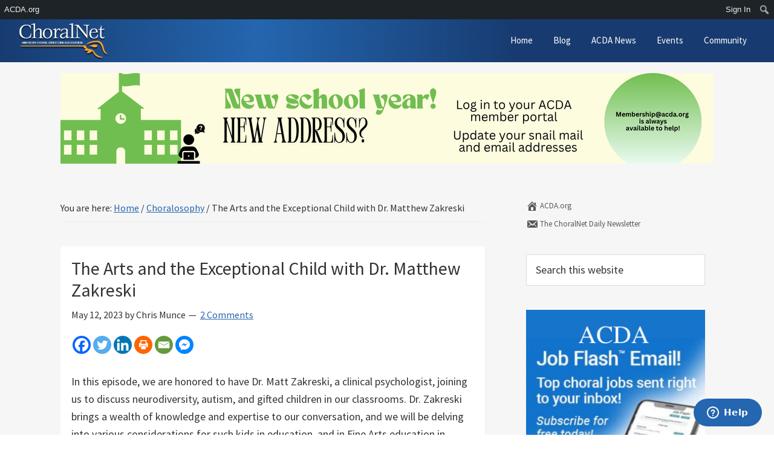

--- FILE ---
content_type: text/html; charset=UTF-8
request_url: https://choralnet.org/archives/673587
body_size: 15611
content:
<!DOCTYPE html>
<html lang="en-US">
<head >
<meta charset="UTF-8" />
<meta name="viewport" content="width=device-width, initial-scale=1" />
<title>The Arts and the Exceptional Child with Dr. Matthew Zakreski</title>
	<script type="text/javascript">function theChampLoadEvent(e){var t=window.onload;if(typeof window.onload!="function"){window.onload=e}else{window.onload=function(){t();e()}}}</script>
		<script type="text/javascript">var theChampDefaultLang = 'en_US', theChampCloseIconPath = 'https://choralnet.org/wp-content/plugins/super-socializer/images/close.png';</script>
		<script>var theChampSiteUrl = 'https://choralnet.org', theChampVerified = 0, theChampEmailPopup = 0, heateorSsMoreSharePopupSearchText = 'Search';</script>
			<script> var theChampSharingAjaxUrl = 'https://choralnet.org/wp-admin/admin-ajax.php', heateorSsFbMessengerAPI = 'https://www.facebook.com/dialog/send?app_id=595489497242932&display=popup&link=%encoded_post_url%&redirect_uri=%encoded_post_url%',heateorSsWhatsappShareAPI = 'web', heateorSsUrlCountFetched = [], heateorSsSharesText = 'Shares', heateorSsShareText = 'Share', theChampPluginIconPath = 'https://choralnet.org/wp-content/plugins/super-socializer/images/logo.png', theChampSaveSharesLocally = 0, theChampHorizontalSharingCountEnable = 0, theChampVerticalSharingCountEnable = 0, theChampSharingOffset = 0, theChampCounterOffset = -10, theChampMobileStickySharingEnabled = 0, heateorSsCopyLinkMessage = "Link copied.";
				</script>
			<style type="text/css">
						.the_champ_button_instagram span.the_champ_svg,a.the_champ_instagram span.the_champ_svg{background:radial-gradient(circle at 30% 107%,#fdf497 0,#fdf497 5%,#fd5949 45%,#d6249f 60%,#285aeb 90%)}
					.the_champ_horizontal_sharing .the_champ_svg,.heateor_ss_standard_follow_icons_container .the_champ_svg{
					color: #fff;
				border-width: 0px;
		border-style: solid;
		border-color: transparent;
	}
		.the_champ_horizontal_sharing .theChampTCBackground{
		color:#666;
	}
		.the_champ_horizontal_sharing span.the_champ_svg:hover,.heateor_ss_standard_follow_icons_container span.the_champ_svg:hover{
				border-color: transparent;
	}
		.the_champ_vertical_sharing span.the_champ_svg,.heateor_ss_floating_follow_icons_container span.the_champ_svg{
					color: #fff;
				border-width: 0px;
		border-style: solid;
		border-color: transparent;
	}
		.the_champ_vertical_sharing .theChampTCBackground{
		color:#666;
	}
		.the_champ_vertical_sharing span.the_champ_svg:hover,.heateor_ss_floating_follow_icons_container span.the_champ_svg:hover{
						border-color: transparent;
		}
	</style>
	<meta name='robots' content='max-image-preview:large' />
	<style>img:is([sizes="auto" i], [sizes^="auto," i]) { contain-intrinsic-size: 3000px 1500px }</style>
	<link rel='dns-prefetch' href='//fonts.googleapis.com' />
<link rel="alternate" type="application/rss+xml" title="ChoralNet &raquo; Feed" href="https://choralnet.org/feed" />
<link rel="alternate" type="application/rss+xml" title="ChoralNet &raquo; Comments Feed" href="https://choralnet.org/comments/feed" />
<link rel="alternate" type="application/rss+xml" title="ChoralNet &raquo; The Arts and the Exceptional Child with Dr. Matthew Zakreski Comments Feed" href="https://choralnet.org/archives/673587/feed" />
<link rel="canonical" href="https://choralnet.org/archives/673587" />
<script type="text/javascript">
/* <![CDATA[ */
window._wpemojiSettings = {"baseUrl":"https:\/\/s.w.org\/images\/core\/emoji\/16.0.1\/72x72\/","ext":".png","svgUrl":"https:\/\/s.w.org\/images\/core\/emoji\/16.0.1\/svg\/","svgExt":".svg","source":{"concatemoji":"https:\/\/choralnet.org\/wp-includes\/js\/wp-emoji-release.min.js?ver=d5b559d750e6b76fc5e67c9ba358befd"}};
/*! This file is auto-generated */
!function(s,n){var o,i,e;function c(e){try{var t={supportTests:e,timestamp:(new Date).valueOf()};sessionStorage.setItem(o,JSON.stringify(t))}catch(e){}}function p(e,t,n){e.clearRect(0,0,e.canvas.width,e.canvas.height),e.fillText(t,0,0);var t=new Uint32Array(e.getImageData(0,0,e.canvas.width,e.canvas.height).data),a=(e.clearRect(0,0,e.canvas.width,e.canvas.height),e.fillText(n,0,0),new Uint32Array(e.getImageData(0,0,e.canvas.width,e.canvas.height).data));return t.every(function(e,t){return e===a[t]})}function u(e,t){e.clearRect(0,0,e.canvas.width,e.canvas.height),e.fillText(t,0,0);for(var n=e.getImageData(16,16,1,1),a=0;a<n.data.length;a++)if(0!==n.data[a])return!1;return!0}function f(e,t,n,a){switch(t){case"flag":return n(e,"\ud83c\udff3\ufe0f\u200d\u26a7\ufe0f","\ud83c\udff3\ufe0f\u200b\u26a7\ufe0f")?!1:!n(e,"\ud83c\udde8\ud83c\uddf6","\ud83c\udde8\u200b\ud83c\uddf6")&&!n(e,"\ud83c\udff4\udb40\udc67\udb40\udc62\udb40\udc65\udb40\udc6e\udb40\udc67\udb40\udc7f","\ud83c\udff4\u200b\udb40\udc67\u200b\udb40\udc62\u200b\udb40\udc65\u200b\udb40\udc6e\u200b\udb40\udc67\u200b\udb40\udc7f");case"emoji":return!a(e,"\ud83e\udedf")}return!1}function g(e,t,n,a){var r="undefined"!=typeof WorkerGlobalScope&&self instanceof WorkerGlobalScope?new OffscreenCanvas(300,150):s.createElement("canvas"),o=r.getContext("2d",{willReadFrequently:!0}),i=(o.textBaseline="top",o.font="600 32px Arial",{});return e.forEach(function(e){i[e]=t(o,e,n,a)}),i}function t(e){var t=s.createElement("script");t.src=e,t.defer=!0,s.head.appendChild(t)}"undefined"!=typeof Promise&&(o="wpEmojiSettingsSupports",i=["flag","emoji"],n.supports={everything:!0,everythingExceptFlag:!0},e=new Promise(function(e){s.addEventListener("DOMContentLoaded",e,{once:!0})}),new Promise(function(t){var n=function(){try{var e=JSON.parse(sessionStorage.getItem(o));if("object"==typeof e&&"number"==typeof e.timestamp&&(new Date).valueOf()<e.timestamp+604800&&"object"==typeof e.supportTests)return e.supportTests}catch(e){}return null}();if(!n){if("undefined"!=typeof Worker&&"undefined"!=typeof OffscreenCanvas&&"undefined"!=typeof URL&&URL.createObjectURL&&"undefined"!=typeof Blob)try{var e="postMessage("+g.toString()+"("+[JSON.stringify(i),f.toString(),p.toString(),u.toString()].join(",")+"));",a=new Blob([e],{type:"text/javascript"}),r=new Worker(URL.createObjectURL(a),{name:"wpTestEmojiSupports"});return void(r.onmessage=function(e){c(n=e.data),r.terminate(),t(n)})}catch(e){}c(n=g(i,f,p,u))}t(n)}).then(function(e){for(var t in e)n.supports[t]=e[t],n.supports.everything=n.supports.everything&&n.supports[t],"flag"!==t&&(n.supports.everythingExceptFlag=n.supports.everythingExceptFlag&&n.supports[t]);n.supports.everythingExceptFlag=n.supports.everythingExceptFlag&&!n.supports.flag,n.DOMReady=!1,n.readyCallback=function(){n.DOMReady=!0}}).then(function(){return e}).then(function(){var e;n.supports.everything||(n.readyCallback(),(e=n.source||{}).concatemoji?t(e.concatemoji):e.wpemoji&&e.twemoji&&(t(e.twemoji),t(e.wpemoji)))}))}((window,document),window._wpemojiSettings);
/* ]]> */
</script>
<link rel='stylesheet' id='dashicons-css' href='https://choralnet.org/wp-includes/css/dashicons.min.css?ver=d5b559d750e6b76fc5e67c9ba358befd' type='text/css' media='all' />
<link rel='stylesheet' id='admin-bar-css' href='https://choralnet.org/wp-includes/css/admin-bar.min.css?ver=d5b559d750e6b76fc5e67c9ba358befd' type='text/css' media='all' />
<style id='admin-bar-inline-css' type='text/css'>

		@media screen { html { margin-top: 32px !important; } }
		@media screen and ( max-width: 782px ) { html { margin-top: 46px !important; } }
	
@media print { #wpadminbar { display:none; } }
</style>
<link rel='stylesheet' id='choralnet-2019-css' href='https://choralnet.org/wp-content/themes/choralnet2019/style.css?ver=1.0.3' type='text/css' media='all' />
<style id='choralnet-2019-inline-css' type='text/css'>


		a,
		.entry-title a:focus,
		.entry-title a:hover,
		.genesis-nav-menu a:focus,
		.genesis-nav-menu a:hover,
		.genesis-nav-menu .current-menu-item > a,
		.genesis-nav-menu .sub-menu .current-menu-item > a:focus,
		.genesis-nav-menu .sub-menu .current-menu-item > a:hover,
		.menu-toggle:focus,
		.menu-toggle:hover,
		.sub-menu-toggle:focus,
		.sub-menu-toggle:hover {
			color: #2466af;
		}

		

		button:focus,
		button:hover,
		input[type="button"]:focus,
		input[type="button"]:hover,
		input[type="reset"]:focus,
		input[type="reset"]:hover,
		input[type="submit"]:focus,
		input[type="submit"]:hover,
		input[type="reset"]:focus,
		input[type="reset"]:hover,
		input[type="submit"]:focus,
		input[type="submit"]:hover,
		.site-container div.wpforms-container-full .wpforms-form input[type="submit"]:focus,
		.site-container div.wpforms-container-full .wpforms-form input[type="submit"]:hover,
		.site-container div.wpforms-container-full .wpforms-form button[type="submit"]:focus,
		.site-container div.wpforms-container-full .wpforms-form button[type="submit"]:hover,
		.button:focus,
		.button:hover {
			background-color: #fbb213;
			color: #333333;
		}

		@media only screen and (min-width: 960px) {
			.genesis-nav-menu > .menu-highlight > a:hover,
			.genesis-nav-menu > .menu-highlight > a:focus,
			.genesis-nav-menu > .menu-highlight.current-menu-item > a {
				background-color: #fbb213;
				color: #333333;
			}
		}
		
		.wp-custom-logo .site-container .title-area {
			max-width: 150px;
		}
		
</style>
<style id='wp-emoji-styles-inline-css' type='text/css'>

	img.wp-smiley, img.emoji {
		display: inline !important;
		border: none !important;
		box-shadow: none !important;
		height: 1em !important;
		width: 1em !important;
		margin: 0 0.07em !important;
		vertical-align: -0.1em !important;
		background: none !important;
		padding: 0 !important;
	}
</style>
<link rel='stylesheet' id='wp-block-library-css' href='https://choralnet.org/wp-content/plugins/gutenberg/build/styles/block-library/style.css?ver=22.3.0' type='text/css' media='all' />
<style id='classic-theme-styles-inline-css' type='text/css'>
.wp-block-button__link{background-color:#32373c;border-radius:9999px;box-shadow:none;color:#fff;font-size:1.125em;padding:calc(.667em + 2px) calc(1.333em + 2px);text-decoration:none}.wp-block-file__button{background:#32373c;color:#fff}.wp-block-accordion-heading{margin:0}.wp-block-accordion-heading__toggle{background-color:inherit!important;color:inherit!important}.wp-block-accordion-heading__toggle:not(:focus-visible){outline:none}.wp-block-accordion-heading__toggle:focus,.wp-block-accordion-heading__toggle:hover{background-color:inherit!important;border:none;box-shadow:none;color:inherit;padding:var(--wp--preset--spacing--20,1em) 0;text-decoration:none}.wp-block-accordion-heading__toggle:focus-visible{outline:auto;outline-offset:0}
</style>
<style id='global-styles-inline-css' type='text/css'>
:root{--wp--preset--aspect-ratio--square: 1;--wp--preset--aspect-ratio--4-3: 4/3;--wp--preset--aspect-ratio--3-4: 3/4;--wp--preset--aspect-ratio--3-2: 3/2;--wp--preset--aspect-ratio--2-3: 2/3;--wp--preset--aspect-ratio--16-9: 16/9;--wp--preset--aspect-ratio--9-16: 9/16;--wp--preset--color--black: #000000;--wp--preset--color--cyan-bluish-gray: #abb8c3;--wp--preset--color--white: #ffffff;--wp--preset--color--pale-pink: #f78da7;--wp--preset--color--vivid-red: #cf2e2e;--wp--preset--color--luminous-vivid-orange: #ff6900;--wp--preset--color--luminous-vivid-amber: #fcb900;--wp--preset--color--light-green-cyan: #7bdcb5;--wp--preset--color--vivid-green-cyan: #00d084;--wp--preset--color--pale-cyan-blue: #8ed1fc;--wp--preset--color--vivid-cyan-blue: #0693e3;--wp--preset--color--vivid-purple: #9b51e0;--wp--preset--color--theme-primary: #2466af;--wp--preset--color--theme-secondary: #fbb213;--wp--preset--gradient--vivid-cyan-blue-to-vivid-purple: linear-gradient(135deg,rgb(6,147,227) 0%,rgb(155,81,224) 100%);--wp--preset--gradient--light-green-cyan-to-vivid-green-cyan: linear-gradient(135deg,rgb(122,220,180) 0%,rgb(0,208,130) 100%);--wp--preset--gradient--luminous-vivid-amber-to-luminous-vivid-orange: linear-gradient(135deg,rgb(252,185,0) 0%,rgb(255,105,0) 100%);--wp--preset--gradient--luminous-vivid-orange-to-vivid-red: linear-gradient(135deg,rgb(255,105,0) 0%,rgb(207,46,46) 100%);--wp--preset--gradient--very-light-gray-to-cyan-bluish-gray: linear-gradient(135deg,rgb(238,238,238) 0%,rgb(169,184,195) 100%);--wp--preset--gradient--cool-to-warm-spectrum: linear-gradient(135deg,rgb(74,234,220) 0%,rgb(151,120,209) 20%,rgb(207,42,186) 40%,rgb(238,44,130) 60%,rgb(251,105,98) 80%,rgb(254,248,76) 100%);--wp--preset--gradient--blush-light-purple: linear-gradient(135deg,rgb(255,206,236) 0%,rgb(152,150,240) 100%);--wp--preset--gradient--blush-bordeaux: linear-gradient(135deg,rgb(254,205,165) 0%,rgb(254,45,45) 50%,rgb(107,0,62) 100%);--wp--preset--gradient--luminous-dusk: linear-gradient(135deg,rgb(255,203,112) 0%,rgb(199,81,192) 50%,rgb(65,88,208) 100%);--wp--preset--gradient--pale-ocean: linear-gradient(135deg,rgb(255,245,203) 0%,rgb(182,227,212) 50%,rgb(51,167,181) 100%);--wp--preset--gradient--electric-grass: linear-gradient(135deg,rgb(202,248,128) 0%,rgb(113,206,126) 100%);--wp--preset--gradient--midnight: linear-gradient(135deg,rgb(2,3,129) 0%,rgb(40,116,252) 100%);--wp--preset--font-size--small: 12px;--wp--preset--font-size--medium: 20px;--wp--preset--font-size--large: 20px;--wp--preset--font-size--x-large: 42px;--wp--preset--font-size--normal: 18px;--wp--preset--font-size--larger: 24px;--wp--preset--spacing--20: 0.44rem;--wp--preset--spacing--30: 0.67rem;--wp--preset--spacing--40: 1rem;--wp--preset--spacing--50: 1.5rem;--wp--preset--spacing--60: 2.25rem;--wp--preset--spacing--70: 3.38rem;--wp--preset--spacing--80: 5.06rem;--wp--preset--shadow--natural: 6px 6px 9px rgba(0, 0, 0, 0.2);--wp--preset--shadow--deep: 12px 12px 50px rgba(0, 0, 0, 0.4);--wp--preset--shadow--sharp: 6px 6px 0px rgba(0, 0, 0, 0.2);--wp--preset--shadow--outlined: 6px 6px 0px -3px rgb(255, 255, 255), 6px 6px rgb(0, 0, 0);--wp--preset--shadow--crisp: 6px 6px 0px rgb(0, 0, 0);}:where(.is-layout-flex){gap: 0.5em;}:where(.is-layout-grid){gap: 0.5em;}body .is-layout-flex{display: flex;}.is-layout-flex{flex-wrap: wrap;align-items: center;}.is-layout-flex > :is(*, div){margin: 0;}body .is-layout-grid{display: grid;}.is-layout-grid > :is(*, div){margin: 0;}:where(.wp-block-columns.is-layout-flex){gap: 2em;}:where(.wp-block-columns.is-layout-grid){gap: 2em;}:where(.wp-block-post-template.is-layout-flex){gap: 1.25em;}:where(.wp-block-post-template.is-layout-grid){gap: 1.25em;}.has-black-color{color: var(--wp--preset--color--black) !important;}.has-cyan-bluish-gray-color{color: var(--wp--preset--color--cyan-bluish-gray) !important;}.has-white-color{color: var(--wp--preset--color--white) !important;}.has-pale-pink-color{color: var(--wp--preset--color--pale-pink) !important;}.has-vivid-red-color{color: var(--wp--preset--color--vivid-red) !important;}.has-luminous-vivid-orange-color{color: var(--wp--preset--color--luminous-vivid-orange) !important;}.has-luminous-vivid-amber-color{color: var(--wp--preset--color--luminous-vivid-amber) !important;}.has-light-green-cyan-color{color: var(--wp--preset--color--light-green-cyan) !important;}.has-vivid-green-cyan-color{color: var(--wp--preset--color--vivid-green-cyan) !important;}.has-pale-cyan-blue-color{color: var(--wp--preset--color--pale-cyan-blue) !important;}.has-vivid-cyan-blue-color{color: var(--wp--preset--color--vivid-cyan-blue) !important;}.has-vivid-purple-color{color: var(--wp--preset--color--vivid-purple) !important;}.has-black-background-color{background-color: var(--wp--preset--color--black) !important;}.has-cyan-bluish-gray-background-color{background-color: var(--wp--preset--color--cyan-bluish-gray) !important;}.has-white-background-color{background-color: var(--wp--preset--color--white) !important;}.has-pale-pink-background-color{background-color: var(--wp--preset--color--pale-pink) !important;}.has-vivid-red-background-color{background-color: var(--wp--preset--color--vivid-red) !important;}.has-luminous-vivid-orange-background-color{background-color: var(--wp--preset--color--luminous-vivid-orange) !important;}.has-luminous-vivid-amber-background-color{background-color: var(--wp--preset--color--luminous-vivid-amber) !important;}.has-light-green-cyan-background-color{background-color: var(--wp--preset--color--light-green-cyan) !important;}.has-vivid-green-cyan-background-color{background-color: var(--wp--preset--color--vivid-green-cyan) !important;}.has-pale-cyan-blue-background-color{background-color: var(--wp--preset--color--pale-cyan-blue) !important;}.has-vivid-cyan-blue-background-color{background-color: var(--wp--preset--color--vivid-cyan-blue) !important;}.has-vivid-purple-background-color{background-color: var(--wp--preset--color--vivid-purple) !important;}.has-black-border-color{border-color: var(--wp--preset--color--black) !important;}.has-cyan-bluish-gray-border-color{border-color: var(--wp--preset--color--cyan-bluish-gray) !important;}.has-white-border-color{border-color: var(--wp--preset--color--white) !important;}.has-pale-pink-border-color{border-color: var(--wp--preset--color--pale-pink) !important;}.has-vivid-red-border-color{border-color: var(--wp--preset--color--vivid-red) !important;}.has-luminous-vivid-orange-border-color{border-color: var(--wp--preset--color--luminous-vivid-orange) !important;}.has-luminous-vivid-amber-border-color{border-color: var(--wp--preset--color--luminous-vivid-amber) !important;}.has-light-green-cyan-border-color{border-color: var(--wp--preset--color--light-green-cyan) !important;}.has-vivid-green-cyan-border-color{border-color: var(--wp--preset--color--vivid-green-cyan) !important;}.has-pale-cyan-blue-border-color{border-color: var(--wp--preset--color--pale-cyan-blue) !important;}.has-vivid-cyan-blue-border-color{border-color: var(--wp--preset--color--vivid-cyan-blue) !important;}.has-vivid-purple-border-color{border-color: var(--wp--preset--color--vivid-purple) !important;}.has-vivid-cyan-blue-to-vivid-purple-gradient-background{background: var(--wp--preset--gradient--vivid-cyan-blue-to-vivid-purple) !important;}.has-light-green-cyan-to-vivid-green-cyan-gradient-background{background: var(--wp--preset--gradient--light-green-cyan-to-vivid-green-cyan) !important;}.has-luminous-vivid-amber-to-luminous-vivid-orange-gradient-background{background: var(--wp--preset--gradient--luminous-vivid-amber-to-luminous-vivid-orange) !important;}.has-luminous-vivid-orange-to-vivid-red-gradient-background{background: var(--wp--preset--gradient--luminous-vivid-orange-to-vivid-red) !important;}.has-very-light-gray-to-cyan-bluish-gray-gradient-background{background: var(--wp--preset--gradient--very-light-gray-to-cyan-bluish-gray) !important;}.has-cool-to-warm-spectrum-gradient-background{background: var(--wp--preset--gradient--cool-to-warm-spectrum) !important;}.has-blush-light-purple-gradient-background{background: var(--wp--preset--gradient--blush-light-purple) !important;}.has-blush-bordeaux-gradient-background{background: var(--wp--preset--gradient--blush-bordeaux) !important;}.has-luminous-dusk-gradient-background{background: var(--wp--preset--gradient--luminous-dusk) !important;}.has-pale-ocean-gradient-background{background: var(--wp--preset--gradient--pale-ocean) !important;}.has-electric-grass-gradient-background{background: var(--wp--preset--gradient--electric-grass) !important;}.has-midnight-gradient-background{background: var(--wp--preset--gradient--midnight) !important;}.has-small-font-size{font-size: var(--wp--preset--font-size--small) !important;}.has-medium-font-size{font-size: var(--wp--preset--font-size--medium) !important;}.has-large-font-size{font-size: var(--wp--preset--font-size--large) !important;}.has-x-large-font-size{font-size: var(--wp--preset--font-size--x-large) !important;}
:where(.wp-block-columns.is-layout-flex){gap: 2em;}:where(.wp-block-columns.is-layout-grid){gap: 2em;}
:root :where(.wp-block-pullquote){font-size: 1.5em;line-height: 1.6;}
:where(.wp-block-post-template.is-layout-flex){gap: 1.25em;}:where(.wp-block-post-template.is-layout-grid){gap: 1.25em;}
:where(.wp-block-term-template.is-layout-flex){gap: 1.25em;}:where(.wp-block-term-template.is-layout-grid){gap: 1.25em;}
</style>
<link rel='stylesheet' id='eeb-css-frontend-css' href='https://choralnet.org/wp-content/plugins/email-encoder-bundle/assets/css/style.css?ver=54d4eedc552c499c4a8d6b89c23d3df1' type='text/css' media='all' />
<link rel='stylesheet' id='choralnet-2019-fonts-css' href='https://fonts.googleapis.com/css?family=Source+Sans+Pro%3A400%2C400i%2C600%2C700&#038;display=swap&#038;ver=1.0.3' type='text/css' media='all' />
<link rel='stylesheet' id='choralnet-2019-gutenberg-css' href='https://choralnet.org/wp-content/themes/choralnet2019/lib/gutenberg/front-end.css?ver=1.0.3' type='text/css' media='all' />
<style id='choralnet-2019-gutenberg-inline-css' type='text/css'>
.ab-block-post-grid .ab-post-grid-items h2 a:hover {
	color: #2466af;
}

.site-container .wp-block-button .wp-block-button__link {
	background-color: #2466af;
}

.wp-block-button .wp-block-button__link:not(.has-background),
.wp-block-button .wp-block-button__link:not(.has-background):focus,
.wp-block-button .wp-block-button__link:not(.has-background):hover {
	color: #ffffff;
}

.site-container .wp-block-button.is-style-outline .wp-block-button__link {
	color: #2466af;
}

.site-container .wp-block-button.is-style-outline .wp-block-button__link:focus,
.site-container .wp-block-button.is-style-outline .wp-block-button__link:hover {
	color: #4789d2;
}		.site-container .has-small-font-size {
			font-size: 12px;
		}		.site-container .has-normal-font-size {
			font-size: 18px;
		}		.site-container .has-large-font-size {
			font-size: 20px;
		}		.site-container .has-larger-font-size {
			font-size: 24px;
		}		.site-container .has-theme-primary-color,
		.site-container .wp-block-button .wp-block-button__link.has-theme-primary-color,
		.site-container .wp-block-button.is-style-outline .wp-block-button__link.has-theme-primary-color {
			color: #2466af;
		}

		.site-container .has-theme-primary-background-color,
		.site-container .wp-block-button .wp-block-button__link.has-theme-primary-background-color,
		.site-container .wp-block-pullquote.is-style-solid-color.has-theme-primary-background-color {
			background-color: #2466af;
		}		.site-container .has-theme-secondary-color,
		.site-container .wp-block-button .wp-block-button__link.has-theme-secondary-color,
		.site-container .wp-block-button.is-style-outline .wp-block-button__link.has-theme-secondary-color {
			color: #fbb213;
		}

		.site-container .has-theme-secondary-background-color,
		.site-container .wp-block-button .wp-block-button__link.has-theme-secondary-background-color,
		.site-container .wp-block-pullquote.is-style-solid-color.has-theme-secondary-background-color {
			background-color: #fbb213;
		}
</style>
<link rel='stylesheet' id='the_champ_frontend_css-css' href='https://choralnet.org/wp-content/plugins/super-socializer/css/front.css?ver=7.14.5' type='text/css' media='all' />
<style id='the_champ_frontend_css-inline-css' type='text/css'>
.theChampFacebookLogin{
    display: block !important
}
</style>
<script type="text/javascript" src="https://choralnet.org/wp-includes/js/jquery/jquery.min.js?ver=3.7.1" id="jquery-core-js"></script>
<script type="text/javascript" src="https://choralnet.org/wp-includes/js/jquery/jquery-migrate.min.js?ver=3.4.1" id="jquery-migrate-js"></script>
<script type="text/javascript" src="https://choralnet.org/wp-content/plugins/email-encoder-bundle/assets/js/custom.js?ver=2c542c9989f589cd5318f5cef6a9ecd7" id="eeb-js-frontend-js"></script>
<link rel="https://api.w.org/" href="https://choralnet.org/wp-json/" /><link rel="alternate" title="JSON" type="application/json" href="https://choralnet.org/wp-json/wp/v2/posts/673587" /><link rel="EditURI" type="application/rsd+xml" title="RSD" href="https://choralnet.org/xmlrpc.php?rsd" />
<link rel="alternate" title="oEmbed (JSON)" type="application/json+oembed" href="https://choralnet.org/wp-json/oembed/1.0/embed?url=https%3A%2F%2Fchoralnet.org%2Farchives%2F673587" />
<link rel="alternate" title="oEmbed (XML)" type="text/xml+oembed" href="https://choralnet.org/wp-json/oembed/1.0/embed?url=https%3A%2F%2Fchoralnet.org%2Farchives%2F673587&#038;format=xml" />
<!-- <script src="http://ajax.googleapis.com/ajax/libs/jquery/1.10.2/jquery.min.js"></script> -->

<!-- Google Tag Manager -->
<script>(function(w,d,s,l,i){w[l]=w[l]||[];w[l].push({'gtm.start':
new Date().getTime(),event:'gtm.js'});var f=d.getElementsByTagName(s)[0],
j=d.createElement(s),dl=l!='dataLayer'?'&l='+l:'';j.async=true;j.src=
'https://www.googletagmanager.com/gtm.js?id='+i+dl;f.parentNode.insertBefore(j,f);
})(window,document,'script','dataLayer','GTM-P7BSFT2');</script>
<!-- End Google Tag Manager --><!-- Google Tag Manager -->
<script>(function(w,d,s,l,i){w[l]=w[l]||[];w[l].push({'gtm.start':
new Date().getTime(),event:'gtm.js'});var f=d.getElementsByTagName(s)[0],
j=d.createElement(s),dl=l!='dataLayer'?'&l='+l:'';j.async=true;j.src=
'https://www.googletagmanager.com/gtm.js?id='+i+dl;f.parentNode.insertBefore(j,f);
})(window,document,'script','dataLayer','GTM-PXR3K66S');</script>
<!-- End Google Tag Manager --><link rel="icon" href="https://choralnet.org/wp-content/uploads/2019/08/logo-150x150.png" sizes="32x32" />
<link rel="icon" href="https://choralnet.org/wp-content/uploads/2019/08/logo.png" sizes="192x192" />
<link rel="apple-touch-icon" href="https://choralnet.org/wp-content/uploads/2019/08/logo.png" />
<meta name="msapplication-TileImage" content="https://choralnet.org/wp-content/uploads/2019/08/logo.png" />
</head>
<body class="wp-singular post-template-default single single-post postid-673587 single-format-standard admin-bar no-customize-support wp-custom-logo wp-embed-responsive wp-theme-genesis wp-child-theme-choralnet2019 header-full-width content-sidebar genesis-breadcrumbs-visible genesis-footer-widgets-visible first-block-core-paragraph" itemscope itemtype="https://schema.org/WebPage">		<div id="wpadminbar" class="nojq nojs">
						<div class="quicklinks" id="wp-toolbar" role="navigation" aria-label="Toolbar">
				<ul role='menu' id='wp-admin-bar-top-secondary' class="ab-top-secondary ab-top-menu"><li role='group' id='wp-admin-bar-fon_sign_in'><a class='ab-item' role="menuitem" href='https://choralnet.org/wp-login.php'>Sign In</a></li><li role='group' id='wp-admin-bar-search' class="admin-bar-search"><div class="ab-item ab-empty-item" tabindex="-1" role="menuitem"><form action="https://choralnet.org/" method="get" id="adminbarsearch"><input class="adminbar-input" name="s" id="adminbar-search" type="text" value="" maxlength="150" /><label for="adminbar-search" class="screen-reader-text">Search</label><input type="submit" class="adminbar-button" value="Search" /></form></div></li></ul><ul role='menu' id='wp-admin-bar-root-default' class="ab-top-menu"><li role='group' id='wp-admin-bar-acda'><a class='ab-item' role="menuitem" href='https://acda.org' target='_blank' title='ACDA.org'>ACDA.org</a></li></ul>			</div>
		</div>

		<!-- Google Tag Manager (noscript) -->
<noscript><iframe src="https://www.googletagmanager.com/ns.html?id=GTM-PXR3K66S"
height="0" width="0" style="display:none;visibility:hidden"></iframe></noscript>
<!-- End Google Tag Manager (noscript) --><!-- Google Tag Manager (noscript) -->
		<noscript><iframe src="https://www.googletagmanager.com/ns.html?id=GTM-P7BSFT2"
		height="0" width="0" style="display:none;visibility:hidden"></iframe></noscript>
		<!-- End Google Tag Manager (noscript) --><div class="site-container"><ul class="genesis-skip-link"><li><a href="#genesis-nav-primary" class="screen-reader-shortcut"> Skip to primary navigation</a></li><li><a href="#genesis-content" class="screen-reader-shortcut"> Skip to main content</a></li><li><a href="#genesis-sidebar-primary" class="screen-reader-shortcut"> Skip to primary sidebar</a></li><li><a href="#genesis-footer-widgets" class="screen-reader-shortcut"> Skip to footer</a></li></ul><header class="site-header" itemscope itemtype="https://schema.org/WPHeader"><div class="wrap"><div class="title-area"><a href="https://choralnet.org/" class="custom-logo-link" rel="home"><img width="495" height="200" src="https://choralnet.org/wp-content/uploads/2019/08/logo-lg.png" class="custom-logo" alt="ChoralNet" decoding="async" fetchpriority="high" srcset="https://choralnet.org/wp-content/uploads/2019/08/logo-lg.png 495w, https://choralnet.org/wp-content/uploads/2019/08/logo-lg-300x121.png 300w" sizes="(max-width: 495px) 100vw, 495px" /></a><p class="site-title">ChoralNet</p><p class="site-description" itemprop="description">The professional networking site for the global online choral community.</p></div><nav class="nav-primary" aria-label="Main" itemscope itemtype="https://schema.org/SiteNavigationElement" id="genesis-nav-primary"><div class="wrap"><ul id="menu-primary-mobile-menu" class="menu genesis-nav-menu menu-primary js-superfish"><li id="menu-item-73" class="menu-item menu-item-type-post_type menu-item-object-page menu-item-home menu-item-73"><a href="https://choralnet.org/" itemprop="url"><span itemprop="name">Home</span></a></li>
<li id="menu-item-75" class="menu-item menu-item-type-post_type menu-item-object-page menu-item-75"><a href="https://choralnet.org/blog" itemprop="url"><span itemprop="name">Blog</span></a></li>
<li id="menu-item-658066" class="menu-item menu-item-type-post_type menu-item-object-page menu-item-658066"><a href="https://choralnet.org/acda-news" itemprop="url"><span itemprop="name">ACDA News</span></a></li>
<li id="menu-item-598199" class="menu-item menu-item-type-post_type menu-item-object-page menu-item-598199"><a href="https://choralnet.org/events" itemprop="url"><span itemprop="name">Events</span></a></li>
<li id="menu-item-598190" class="menu-item menu-item-type-post_type menu-item-object-page menu-item-has-children menu-item-598190"><a href="https://choralnet.org/community" itemprop="url"><span itemprop="name">Community</span></a>
<ul class="sub-menu">
	<li id="menu-item-598228" class="menu-item menu-item-type-post_type_archive menu-item-object-announcements menu-item-598228"><a href="https://choralnet.org/archives/announcements" itemprop="url"><span itemprop="name">Announcements</span></a></li>
	<li id="menu-item-598229" class="menu-item menu-item-type-post_type_archive menu-item-object-classifieds menu-item-598229"><a href="https://choralnet.org/archives/classifieds" itemprop="url"><span itemprop="name">Classifieds</span></a></li>
</ul>
</li>
</ul></div></nav></div></header><div class='after-header widget-area'>
						<div class='wrap'>
							<div style='max-width:1080px;margin: 1em auto 0 auto;'><p><a href="https://my.acda.org/s/login?utm_source=ChoralNet&amp;utm_medium=banner&amp;utm_campaign=In-House+Membership+Update&amp;utm_content=New+address"><img decoding="async" class="aligncenter wp-image-800413" src="https://choralnet.org/wp-content/uploads/2025/08/In-House-Ad-Address-change-top-rotating.png" alt="" width="1166" height="162" srcset="https://choralnet.org/wp-content/uploads/2025/08/In-House-Ad-Address-change-top-rotating.png 1080w, https://choralnet.org/wp-content/uploads/2025/08/In-House-Ad-Address-change-top-rotating-300x42.png 300w, https://choralnet.org/wp-content/uploads/2025/08/In-House-Ad-Address-change-top-rotating-1024x142.png 1024w, https://choralnet.org/wp-content/uploads/2025/08/In-House-Ad-Address-change-top-rotating-768x107.png 768w" sizes="(max-width: 1166px) 100vw, 1166px" /></a></p>
</div>
						</div>
					</div><div class="site-inner"><div class="content-sidebar-wrap"><main class="content" id="genesis-content"><div class="breadcrumb" itemscope itemtype="https://schema.org/BreadcrumbList">You are here: <span class="breadcrumb-link-wrap" itemprop="itemListElement" itemscope itemtype="https://schema.org/ListItem"><a class="breadcrumb-link" href="https://choralnet.org/" itemprop="item"><span class="breadcrumb-link-text-wrap" itemprop="name">Home</span></a><meta itemprop="position" content="1"></span> <span aria-label="breadcrumb separator">/</span> <span class="breadcrumb-link-wrap" itemprop="itemListElement" itemscope itemtype="https://schema.org/ListItem"><a class="breadcrumb-link" href="https://choralnet.org/archives/category/choralosophy" itemprop="item"><span class="breadcrumb-link-text-wrap" itemprop="name">Choralosophy</span></a><meta itemprop="position" content="2"></span> <span aria-label="breadcrumb separator">/</span> The Arts and the Exceptional Child with Dr. Matthew Zakreski</div><article class="post-673587 post type-post status-publish format-standard category-choralosophy tag-acda-membership-benefits tag-diversity tag-education tag-fine-arts tag-gifted tag-psychology entry" aria-label="The Arts and the Exceptional Child with Dr. Matthew Zakreski" itemscope itemtype="https://schema.org/CreativeWork"><header class="entry-header"><h1 class="entry-title" itemprop="headline">The Arts and the Exceptional Child with Dr. Matthew Zakreski</h1>
<p class="entry-meta"><time class="entry-time" itemprop="datePublished" datetime="2023-05-12T01:00:00-05:00">May 12, 2023</time> by <span class="entry-author" itemprop="author" itemscope itemtype="https://schema.org/Person"><span class="entry-author-name" itemprop="name">Chris Munce</span></span> <span class="entry-comments-link"><a href="https://choralnet.org/archives/673587#comments">2 Comments</a></span></p></header><div class="entry-content" itemprop="text"><div style='clear:both'></div><div  class='the_champ_sharing_container the_champ_horizontal_sharing' data-super-socializer-href="https://choralnet.org/archives/673587"><div class='the_champ_sharing_title' style="font-weight:bold" ></div><div class="the_champ_sharing_ul"><a aria-label="Facebook" class="the_champ_facebook" href="https://www.facebook.com/sharer/sharer.php?u=https%3A%2F%2Fchoralnet.org%2Farchives%2F673587" title="Facebook" rel="nofollow noopener" target="_blank" style="font-size:24px!important;box-shadow:none;display:inline-block;vertical-align:middle"><span class="the_champ_svg" style="background-color:#0765FE;width:30px;height:30px;border-radius:999px;display:inline-block;opacity:1;float:left;font-size:24px;box-shadow:none;display:inline-block;font-size:16px;padding:0 4px;vertical-align:middle;background-repeat:repeat;overflow:hidden;padding:0;cursor:pointer;box-sizing:content-box"><svg style="display:block;border-radius:999px;" focusable="false" aria-hidden="true" xmlns="http://www.w3.org/2000/svg" width="100%" height="100%" viewBox="0 0 32 32"><path fill="#fff" d="M28 16c0-6.627-5.373-12-12-12S4 9.373 4 16c0 5.628 3.875 10.35 9.101 11.647v-7.98h-2.474V16H13.1v-1.58c0-4.085 1.849-5.978 5.859-5.978.76 0 2.072.15 2.608.298v3.325c-.283-.03-.775-.045-1.386-.045-1.967 0-2.728.745-2.728 2.683V16h3.92l-.673 3.667h-3.247v8.245C23.395 27.195 28 22.135 28 16Z"></path></svg></span></a><a aria-label="Twitter" class="the_champ_button_twitter" href="https://twitter.com/intent/tweet?text=The%20Arts%20and%20the%20Exceptional%20Child%20with%20Dr.%20Matthew%20Zakreski&url=https%3A%2F%2Fchoralnet.org%2Farchives%2F673587" title="Twitter" rel="nofollow noopener" target="_blank" style="font-size:24px!important;box-shadow:none;display:inline-block;vertical-align:middle"><span class="the_champ_svg the_champ_s__default the_champ_s_twitter" style="background-color:#55acee;width:30px;height:30px;border-radius:999px;display:inline-block;opacity:1;float:left;font-size:24px;box-shadow:none;display:inline-block;font-size:16px;padding:0 4px;vertical-align:middle;background-repeat:repeat;overflow:hidden;padding:0;cursor:pointer;box-sizing:content-box"><svg style="display:block;border-radius:999px;" focusable="false" aria-hidden="true" xmlns="http://www.w3.org/2000/svg" width="100%" height="100%" viewBox="-4 -4 39 39"><path d="M28 8.557a9.913 9.913 0 0 1-2.828.775 4.93 4.93 0 0 0 2.166-2.725 9.738 9.738 0 0 1-3.13 1.194 4.92 4.92 0 0 0-3.593-1.55 4.924 4.924 0 0 0-4.794 6.049c-4.09-.21-7.72-2.17-10.15-5.15a4.942 4.942 0 0 0-.665 2.477c0 1.71.87 3.214 2.19 4.1a4.968 4.968 0 0 1-2.23-.616v.06c0 2.39 1.7 4.38 3.952 4.83-.414.115-.85.174-1.297.174-.318 0-.626-.03-.928-.086a4.935 4.935 0 0 0 4.6 3.42 9.893 9.893 0 0 1-6.114 2.107c-.398 0-.79-.023-1.175-.068a13.953 13.953 0 0 0 7.55 2.213c9.056 0 14.01-7.507 14.01-14.013 0-.213-.005-.426-.015-.637.96-.695 1.795-1.56 2.455-2.55z" fill="#fff"></path></svg></span></a><a aria-label="Linkedin" class="the_champ_button_linkedin" href="https://www.linkedin.com/sharing/share-offsite/?url=https%3A%2F%2Fchoralnet.org%2Farchives%2F673587" title="Linkedin" rel="nofollow noopener" target="_blank" style="font-size:24px!important;box-shadow:none;display:inline-block;vertical-align:middle"><span class="the_champ_svg the_champ_s__default the_champ_s_linkedin" style="background-color:#0077b5;width:30px;height:30px;border-radius:999px;display:inline-block;opacity:1;float:left;font-size:24px;box-shadow:none;display:inline-block;font-size:16px;padding:0 4px;vertical-align:middle;background-repeat:repeat;overflow:hidden;padding:0;cursor:pointer;box-sizing:content-box"><svg style="display:block;border-radius:999px;" focusable="false" aria-hidden="true" xmlns="http://www.w3.org/2000/svg" width="100%" height="100%" viewBox="0 0 32 32"><path d="M6.227 12.61h4.19v13.48h-4.19V12.61zm2.095-6.7a2.43 2.43 0 0 1 0 4.86c-1.344 0-2.428-1.09-2.428-2.43s1.084-2.43 2.428-2.43m4.72 6.7h4.02v1.84h.058c.56-1.058 1.927-2.176 3.965-2.176 4.238 0 5.02 2.792 5.02 6.42v7.395h-4.183v-6.56c0-1.564-.03-3.574-2.178-3.574-2.18 0-2.514 1.7-2.514 3.46v6.668h-4.187V12.61z" fill="#fff"></path></svg></span></a><a aria-label="Print" class="the_champ_button_print" href="https://choralnet.org/archives/673587" onclick="event.preventDefault();window.print()" title="Print" rel="noopener" style="font-size:24px!important;box-shadow:none;display:inline-block;vertical-align:middle"><span class="the_champ_svg the_champ_s__default the_champ_s_print" style="background-color:#fd6500;width:30px;height:30px;border-radius:999px;display:inline-block;opacity:1;float:left;font-size:24px;box-shadow:none;display:inline-block;font-size:16px;padding:0 4px;vertical-align:middle;background-repeat:repeat;overflow:hidden;padding:0;cursor:pointer;box-sizing:content-box"><svg style="display:block;border-radius:999px;" focusable="false" aria-hidden="true" xmlns="http://www.w3.org/2000/svg" width="100%" height="100%" viewBox="-2.8 -4.5 35 35"><path stroke="#fff" class="the_champ_svg_stroke" d="M 7 10 h 2 v 3 h 12 v -3 h 2 v 7 h -2 v -3 h -12 v 3 h -2 z" stroke-width="1" fill="#fff"></path><rect class="the_champ_no_fill the_champ_svg_stroke" stroke="#fff" stroke-width="1.8" height="7" width="10" x="10" y="5" fill="none"></rect><rect class="the_champ_svg_stroke" stroke="#fff" stroke-width="1" height="5" width="8" x="11" y="16" fill="#fff"></rect></svg></span></a><a aria-label="Email" class="the_champ_email" href="https://choralnet.org/archives/673587" onclick="event.preventDefault();window.open('mailto:?subject=' + decodeURIComponent('The%20Arts%20and%20the%20Exceptional%20Child%20with%20Dr.%20Matthew%20Zakreski').replace('&', '%26') + '&body=' + decodeURIComponent('https%3A%2F%2Fchoralnet.org%2Farchives%2F673587'), '_blank')" title="Email" rel="noopener" style="font-size:24px!important;box-shadow:none;display:inline-block;vertical-align:middle"><span class="the_champ_svg" style="background-color:#649a3f;width:30px;height:30px;border-radius:999px;display:inline-block;opacity:1;float:left;font-size:24px;box-shadow:none;display:inline-block;font-size:16px;padding:0 4px;vertical-align:middle;background-repeat:repeat;overflow:hidden;padding:0;cursor:pointer;box-sizing:content-box"><svg style="display:block;border-radius:999px;" focusable="false" aria-hidden="true" xmlns="http://www.w3.org/2000/svg" width="100%" height="100%" viewBox="-.5 -.5 36 36"><path d="M 5.5 11 h 23 v 1 l -11 6 l -11 -6 v -1 m 0 2 l 11 6 l 11 -6 v 11 h -22 v -11" stroke-width="1" fill="#fff"></path></svg></span></a><a aria-label="Facebook Messenger" class="the_champ_button_facebook_messenger" title="Facebook Messenger" href="https://choralnet.org/archives/673587" onclick='event.preventDefault();theChampPopup("https://www.facebook.com/dialog/send?app_id=874049213811703&display=popup&link=https%3A%2F%2Fchoralnet.org%2Farchives%2F673587&redirect_uri=https%3A%2F%2Fchoralnet.org%2Farchives%2F673587")' style="font-size:24px!important;box-shadow:none;display:inline-block;vertical-align:middle"><span class="the_champ_svg the_champ_s__default the_champ_s_facebook_messenger" style="background-color:#0084ff;width:30px;height:30px;border-radius:999px;display:inline-block;opacity:1;float:left;font-size:24px;box-shadow:none;display:inline-block;font-size:16px;padding:0 4px;vertical-align:middle;background-repeat:repeat;overflow:hidden;padding:0;cursor:pointer;box-sizing:content-box"><svg style="display:block;border-radius:999px;" focusable="false" aria-hidden="true" xmlns="http://www.w3.org/2000/svg" width="100%" height="100%" viewBox="-2 -2 36 36"><path fill="#fff" d="M16 5C9.986 5 5.11 9.56 5.11 15.182c0 3.2 1.58 6.054 4.046 7.92V27l3.716-2.06c.99.276 2.04.425 3.128.425 6.014 0 10.89-4.56 10.89-10.183S22.013 5 16 5zm1.147 13.655L14.33 15.73l-5.423 3 5.946-6.31 2.816 2.925 5.42-3-5.946 6.31z"/></svg></span></a></div></div><div style='clear:both'></div><br/>
<p>In this episode, we are honored to have Dr. Matt Zakreski, a clinical psychologist, joining us to discuss neurodiversity, autism, and gifted children in our classrooms. Dr. Zakreski brings a wealth of knowledge and expertise to our conversation, and we will be delving into various considerations for such kids in education, and in Fine Arts education in particular.</p>



<figure class="wp-block-image"><img decoding="async" src="https://i0.wp.com/choralosophy.com/wp-content/uploads/2023/05/Ep-148.png?resize=347%2C347&amp;ssl=1" alt=""/></figure>



<p>One of the topics we will be exploring is the importance of the arts in helping neurodivergent kids express themselves. As singers and educators, we know firsthand the transformative power of music, and Dr. Zakreski will be sharing his insights on how the arts can provide a safe and nurturing environment for neurodivergent kids to explore their creativity and connect with others.</p>



<p>So, whether you are a music educator, a parent of a neurodivergent child, or simply interested in learning more about the intersection of psychology and the arts, this episode is not to be missed. Let’s dive in!</p>



<p><a href="https://choralosophy.com/clinician-request/">Clinician/Presenter Requests</a></p>



<p><a href="https://choralosophy.com/support/">Support the Show/Get Slides</a></p>



<p><a href="http://www.kantoreikc.com/enroll-2023">Sing in KC June 21-25</a><audio src="https://dts.podtrac.com/redirect.mp3/choralosophy.com/wp-content/uploads/2023/05/Ep-148.mp3"></audio></p>



<p><strong>You can listen from the widgets below which will take you to Apple or Castbox to finish listening, or you can find the show on Google Play, Spotify, <a href="http://www.youtube.com/choralosophy">Youtube</a> or <a href="https://www.stitcher.com/podcast/choralosophy-podcast-2/choralosophy">Stitcher</a>! </strong></p>



<iframe id="embedPlayer" src="https://embed.podcasts.apple.com/us/podcast/choralosophy/id1450209837?itsct=podcast_box_player&amp;itscg=30200&amp;ls=1&amp;theme=auto" height="450px" frameborder="0" sandbox="allow-forms allow-popups allow-same-origin allow-scripts allow-top-navigation-by-user-activation" allow="autoplay *; encrypted-media *; clipboard-write" style="width: 100%; max-width: 660px; overflow: hidden; border-radius: 10px; transform: translateZ(0px); animation: 2s ease 0s 6 normal none running loading-indicator; background-color: rgb(228, 228, 228);"></iframe>



<iframe src="https://castbox.fm/app/castbox/player/id1995213?v=8.22.11&#038;autoplay=0" frameborder="0" width="100%" height="500"></iframe>



<iframe id="embedPlayer" src="https://embed.podcasts.apple.com/us/podcast/episode-148-the-arts-and-the-exceptional-child/id1450209837?i=1000612460812&amp;itsct=podcast_box_player&amp;itscg=30200&amp;ls=1&amp;theme=auto" height="175px" frameborder="0" sandbox="allow-forms allow-popups allow-same-origin allow-scripts allow-top-navigation-by-user-activation" allow="autoplay *; encrypted-media *; clipboard-write" style="width: 100%; max-width: 660px; overflow: hidden; border-radius: 10px; transform: translateZ(0px); animation: 2s ease 0s 6 normal none running loading-indicator; background-color: rgb(228, 228, 228);"></iframe>



<p>Matthew “Dr. Matt” Zakreski, PsyD is a high energy, creative clinical psychologist who utilizes an eclectic approach to meet the specific needs of his neurodivergent clients. He is proud to serve the Gifted community as a consultant, a professor, an author, and a researcher. He has spoken over 200 times all over the world about supporting neurodivergent kids. Dr. Zakreski is a member of Supporting the Emotional Needs of the Gifted (SENG), the National Association for Gifted Children (NAGC), the New Jersey Association for Gifted Children (NJAGC), and Pennsylvania Association for Gifted Education (PAGE). Dr. Zakreski graduated from Widener University’s Institute for Graduate Clinical Psychology (IGCP) in 2016. He is the co-founder of&nbsp;<a href="https://www.theneurodiversitycollective.com/">The Neurodiversity Collective.</a></p>



<h2 class="wp-block-heading"><a href="http://www.facebook.com/drmattzakreski">Find Dr. Matt on Facebook</a></h2>



<figure class="wp-block-embed is-type-video is-provider-youtube wp-block-embed-youtube wp-embed-aspect-16-9 wp-has-aspect-ratio"><div class="wp-block-embed__wrapper">
<iframe title="Episode 148: The Arts and the Exceptional Child with Dr. Matthew Zakreski" width="500" height="281" src="https://www.youtube.com/embed/jA67osgisJY?feature=oembed" frameborder="0" allow="accelerometer; autoplay; clipboard-write; encrypted-media; gyroscope; picture-in-picture; web-share" referrerpolicy="strict-origin-when-cross-origin" allowfullscreen></iframe>
</div></figure>



<ul class="wp-block-list">
<li><a href="https://choralosophy.com/category/blogs/">Blogs</a></li>



<li><a href="https://choralosophy.com/category/podcasts/car-thoughts/">Car Thoughts</a></li>



<li><a href="https://choralosophy.com/category/choir-director-probs/">Choir Director Probs</a></li>



<li><a href="https://choralosophy.com/category/podcasts/choralosophy-book-club/">Choralosophy Book Club</a></li>



<li><a href="https://choralosophy.com/category/podcasts/covid-conversations/">Covid Conversations</a></li>



<li><a href="https://choralosophy.com/category/podcasts/educational-philosophy/">Educational Philosophy</a></li>



<li><a href="https://choralosophy.com/category/podcasts/a-human-art-form/">Human Diversity</a></li>



<li><a href="https://choralosophy.com/category/podcasts/instruction-and-assessment/">Instruction and Assessment</a></li>



<li><a href="https://choralosophy.com/category/podcasts/exploring-europe/">International</a></li>



<li><a href="https://choralosophy.com/category/blogs/lori-sonnenberg/">Lori Sonnenberg</a></li>



<li><a href="https://choralosophy.com/category/podcasts/oxford-series/">Oxford Series</a></li>



<li><a href="https://choralosophy.com/category/podcasts/">Podcasts</a></li>



<li><a href="https://choralosophy.com/category/podcasts/politics-and-current-events/">Politics and Current Events</a></li>



<li><a href="https://choralosophy.com/category/podcasts/student-perspectives/">Student Perspectives</a></li>



<li><a href="https://choralosophy.com/category/uncategorized/">Uncategorized</a></li>
</ul>
<br/><div style='clear:both'></div><div  class='the_champ_sharing_container the_champ_horizontal_sharing' data-super-socializer-href="https://choralnet.org/archives/673587"><div class='the_champ_sharing_title' style="font-weight:bold" ></div><div class="the_champ_sharing_ul"><a aria-label="Facebook" class="the_champ_facebook" href="https://www.facebook.com/sharer/sharer.php?u=https%3A%2F%2Fchoralnet.org%2Farchives%2F673587" title="Facebook" rel="nofollow noopener" target="_blank" style="font-size:24px!important;box-shadow:none;display:inline-block;vertical-align:middle"><span class="the_champ_svg" style="background-color:#0765FE;width:30px;height:30px;border-radius:999px;display:inline-block;opacity:1;float:left;font-size:24px;box-shadow:none;display:inline-block;font-size:16px;padding:0 4px;vertical-align:middle;background-repeat:repeat;overflow:hidden;padding:0;cursor:pointer;box-sizing:content-box"><svg style="display:block;border-radius:999px;" focusable="false" aria-hidden="true" xmlns="http://www.w3.org/2000/svg" width="100%" height="100%" viewBox="0 0 32 32"><path fill="#fff" d="M28 16c0-6.627-5.373-12-12-12S4 9.373 4 16c0 5.628 3.875 10.35 9.101 11.647v-7.98h-2.474V16H13.1v-1.58c0-4.085 1.849-5.978 5.859-5.978.76 0 2.072.15 2.608.298v3.325c-.283-.03-.775-.045-1.386-.045-1.967 0-2.728.745-2.728 2.683V16h3.92l-.673 3.667h-3.247v8.245C23.395 27.195 28 22.135 28 16Z"></path></svg></span></a><a aria-label="Twitter" class="the_champ_button_twitter" href="https://twitter.com/intent/tweet?text=The%20Arts%20and%20the%20Exceptional%20Child%20with%20Dr.%20Matthew%20Zakreski&url=https%3A%2F%2Fchoralnet.org%2Farchives%2F673587" title="Twitter" rel="nofollow noopener" target="_blank" style="font-size:24px!important;box-shadow:none;display:inline-block;vertical-align:middle"><span class="the_champ_svg the_champ_s__default the_champ_s_twitter" style="background-color:#55acee;width:30px;height:30px;border-radius:999px;display:inline-block;opacity:1;float:left;font-size:24px;box-shadow:none;display:inline-block;font-size:16px;padding:0 4px;vertical-align:middle;background-repeat:repeat;overflow:hidden;padding:0;cursor:pointer;box-sizing:content-box"><svg style="display:block;border-radius:999px;" focusable="false" aria-hidden="true" xmlns="http://www.w3.org/2000/svg" width="100%" height="100%" viewBox="-4 -4 39 39"><path d="M28 8.557a9.913 9.913 0 0 1-2.828.775 4.93 4.93 0 0 0 2.166-2.725 9.738 9.738 0 0 1-3.13 1.194 4.92 4.92 0 0 0-3.593-1.55 4.924 4.924 0 0 0-4.794 6.049c-4.09-.21-7.72-2.17-10.15-5.15a4.942 4.942 0 0 0-.665 2.477c0 1.71.87 3.214 2.19 4.1a4.968 4.968 0 0 1-2.23-.616v.06c0 2.39 1.7 4.38 3.952 4.83-.414.115-.85.174-1.297.174-.318 0-.626-.03-.928-.086a4.935 4.935 0 0 0 4.6 3.42 9.893 9.893 0 0 1-6.114 2.107c-.398 0-.79-.023-1.175-.068a13.953 13.953 0 0 0 7.55 2.213c9.056 0 14.01-7.507 14.01-14.013 0-.213-.005-.426-.015-.637.96-.695 1.795-1.56 2.455-2.55z" fill="#fff"></path></svg></span></a><a aria-label="Linkedin" class="the_champ_button_linkedin" href="https://www.linkedin.com/sharing/share-offsite/?url=https%3A%2F%2Fchoralnet.org%2Farchives%2F673587" title="Linkedin" rel="nofollow noopener" target="_blank" style="font-size:24px!important;box-shadow:none;display:inline-block;vertical-align:middle"><span class="the_champ_svg the_champ_s__default the_champ_s_linkedin" style="background-color:#0077b5;width:30px;height:30px;border-radius:999px;display:inline-block;opacity:1;float:left;font-size:24px;box-shadow:none;display:inline-block;font-size:16px;padding:0 4px;vertical-align:middle;background-repeat:repeat;overflow:hidden;padding:0;cursor:pointer;box-sizing:content-box"><svg style="display:block;border-radius:999px;" focusable="false" aria-hidden="true" xmlns="http://www.w3.org/2000/svg" width="100%" height="100%" viewBox="0 0 32 32"><path d="M6.227 12.61h4.19v13.48h-4.19V12.61zm2.095-6.7a2.43 2.43 0 0 1 0 4.86c-1.344 0-2.428-1.09-2.428-2.43s1.084-2.43 2.428-2.43m4.72 6.7h4.02v1.84h.058c.56-1.058 1.927-2.176 3.965-2.176 4.238 0 5.02 2.792 5.02 6.42v7.395h-4.183v-6.56c0-1.564-.03-3.574-2.178-3.574-2.18 0-2.514 1.7-2.514 3.46v6.668h-4.187V12.61z" fill="#fff"></path></svg></span></a><a aria-label="Print" class="the_champ_button_print" href="https://choralnet.org/archives/673587" onclick="event.preventDefault();window.print()" title="Print" rel="noopener" style="font-size:24px!important;box-shadow:none;display:inline-block;vertical-align:middle"><span class="the_champ_svg the_champ_s__default the_champ_s_print" style="background-color:#fd6500;width:30px;height:30px;border-radius:999px;display:inline-block;opacity:1;float:left;font-size:24px;box-shadow:none;display:inline-block;font-size:16px;padding:0 4px;vertical-align:middle;background-repeat:repeat;overflow:hidden;padding:0;cursor:pointer;box-sizing:content-box"><svg style="display:block;border-radius:999px;" focusable="false" aria-hidden="true" xmlns="http://www.w3.org/2000/svg" width="100%" height="100%" viewBox="-2.8 -4.5 35 35"><path stroke="#fff" class="the_champ_svg_stroke" d="M 7 10 h 2 v 3 h 12 v -3 h 2 v 7 h -2 v -3 h -12 v 3 h -2 z" stroke-width="1" fill="#fff"></path><rect class="the_champ_no_fill the_champ_svg_stroke" stroke="#fff" stroke-width="1.8" height="7" width="10" x="10" y="5" fill="none"></rect><rect class="the_champ_svg_stroke" stroke="#fff" stroke-width="1" height="5" width="8" x="11" y="16" fill="#fff"></rect></svg></span></a><a aria-label="Email" class="the_champ_email" href="https://choralnet.org/archives/673587" onclick="event.preventDefault();window.open('mailto:?subject=' + decodeURIComponent('The%20Arts%20and%20the%20Exceptional%20Child%20with%20Dr.%20Matthew%20Zakreski').replace('&', '%26') + '&body=' + decodeURIComponent('https%3A%2F%2Fchoralnet.org%2Farchives%2F673587'), '_blank')" title="Email" rel="noopener" style="font-size:24px!important;box-shadow:none;display:inline-block;vertical-align:middle"><span class="the_champ_svg" style="background-color:#649a3f;width:30px;height:30px;border-radius:999px;display:inline-block;opacity:1;float:left;font-size:24px;box-shadow:none;display:inline-block;font-size:16px;padding:0 4px;vertical-align:middle;background-repeat:repeat;overflow:hidden;padding:0;cursor:pointer;box-sizing:content-box"><svg style="display:block;border-radius:999px;" focusable="false" aria-hidden="true" xmlns="http://www.w3.org/2000/svg" width="100%" height="100%" viewBox="-.5 -.5 36 36"><path d="M 5.5 11 h 23 v 1 l -11 6 l -11 -6 v -1 m 0 2 l 11 6 l 11 -6 v 11 h -22 v -11" stroke-width="1" fill="#fff"></path></svg></span></a><a aria-label="Facebook Messenger" class="the_champ_button_facebook_messenger" title="Facebook Messenger" href="https://choralnet.org/archives/673587" onclick='event.preventDefault();theChampPopup("https://www.facebook.com/dialog/send?app_id=874049213811703&display=popup&link=https%3A%2F%2Fchoralnet.org%2Farchives%2F673587&redirect_uri=https%3A%2F%2Fchoralnet.org%2Farchives%2F673587")' style="font-size:24px!important;box-shadow:none;display:inline-block;vertical-align:middle"><span class="the_champ_svg the_champ_s__default the_champ_s_facebook_messenger" style="background-color:#0084ff;width:30px;height:30px;border-radius:999px;display:inline-block;opacity:1;float:left;font-size:24px;box-shadow:none;display:inline-block;font-size:16px;padding:0 4px;vertical-align:middle;background-repeat:repeat;overflow:hidden;padding:0;cursor:pointer;box-sizing:content-box"><svg style="display:block;border-radius:999px;" focusable="false" aria-hidden="true" xmlns="http://www.w3.org/2000/svg" width="100%" height="100%" viewBox="-2 -2 36 36"><path fill="#fff" d="M16 5C9.986 5 5.11 9.56 5.11 15.182c0 3.2 1.58 6.054 4.046 7.92V27l3.716-2.06c.99.276 2.04.425 3.128.425 6.014 0 10.89-4.56 10.89-10.183S22.013 5 16 5zm1.147 13.655L14.33 15.73l-5.423 3 5.946-6.31 2.816 2.925 5.42-3-5.946 6.31z"/></svg></span></a></div></div><div style='clear:both'></div></div><footer class="entry-footer"><p class="entry-meta"><span class="entry-categories">Filed Under: <a href="https://choralnet.org/archives/category/choralosophy" rel="category tag">Choralosophy</a></span> <span class="entry-tags">Tagged With: <a href="https://choralnet.org/archives/tag/acda-membership-benefits" rel="tag">ACDA Membership Benefits</a>, <a href="https://choralnet.org/archives/tag/diversity" rel="tag">Diversity</a>, <a href="https://choralnet.org/archives/tag/education" rel="tag">Education</a>, <a href="https://choralnet.org/archives/tag/fine-arts" rel="tag">fine arts</a>, <a href="https://choralnet.org/archives/tag/gifted" rel="tag">gifted</a>, <a href="https://choralnet.org/archives/tag/psychology" rel="tag">psychology</a></span></p></footer></article><h2 class="screen-reader-text">Reader Interactions</h2><div class="entry-comments" id="comments"><h3>Comments</h3><ol class="comment-list">
	<li class="comment byuser comment-author-1508 even thread-even depth-1" id="comment-488006">
	<article id="article-comment-488006" itemprop="comment" itemscope itemtype="https://schema.org/Comment">

		
		<header class="comment-header">
			<p class="comment-author" itemprop="author" itemscope itemtype="https://schema.org/Person">
				<span class="comment-author-name" itemprop="name">Marie Grass Amenta</span> <span class="says">says</span>			</p>

			<p class="comment-meta"><time class="comment-time" datetime="2023-05-12T13:07:27-05:00" itemprop="datePublished"><a class="comment-time-link" href="https://choralnet.org/archives/673587#comment-488006" itemprop="url">May 12, 2023 at 1:07 pm</a></time></p>		</header>

		<div class="comment-content" itemprop="text">
			
			<p>Sounds so interesting. As the mother of a non-verbal son with autism (who has perfect pitch) and two gifted sons (one could read at 2 and is a mathematician and physicist and the other, also with perfect pitch, now with 3 advanced degrees in piano performance), this is of huge interest to me. Will take a look later this weekend.  I have blogged many times what the arts, music in particular, means to folks who are neurodivergent here on ChoralNet and have even shared some of my autistic son&#8217;s collages. Way to go, fellow ChoralNet blogger!</p>
<p>Marie Grass Amenta,<br />
Choral Potpourri/Choral Ethics Blog</p>
		</div>

		<div class="comment-reply"><a rel="nofollow" class="comment-reply-login" href="https://choralnet.org/wp-login.php?redirect_to=https%3A%2F%2Fchoralnet.org%2Farchives%2F673587">Log in to Reply</a></div>
		
	</article>
	<ul class="children">

	<li class="comment byuser comment-author-17309 bypostauthor odd alt depth-2" id="comment-488042">
	<article id="article-comment-488042" itemprop="comment" itemscope itemtype="https://schema.org/Comment">

		
		<header class="comment-header">
			<p class="comment-author" itemprop="author" itemscope itemtype="https://schema.org/Person">
				<span class="comment-author-name" itemprop="name">Chris Munce</span> <span class="says">says</span>			</p>

			<p class="comment-meta"><time class="comment-time" datetime="2023-07-25T09:41:37-05:00" itemprop="datePublished"><a class="comment-time-link" href="https://choralnet.org/archives/673587#comment-488042" itemprop="url">July 25, 2023 at 9:41 am</a></time></p>		</header>

		<div class="comment-content" itemprop="text">
			
			<p>Thank you! Yes, he was a fascinating guest.</p>
		</div>

		<div class="comment-reply"><a rel="nofollow" class="comment-reply-login" href="https://choralnet.org/wp-login.php?redirect_to=https%3A%2F%2Fchoralnet.org%2Farchives%2F673587">Log in to Reply</a></div>
		
	</article>
	</li><!-- #comment-## -->
</ul><!-- .children -->
</li><!-- #comment-## -->
</ol></div>	<div id="respond" class="comment-respond">
		<h3 id="reply-title" class="comment-reply-title">Leave a Reply <small><a rel="nofollow" id="cancel-comment-reply-link" href="/archives/673587#respond" style="display:none;">Cancel reply</a></small></h3><p class="must-log-in">You must be <a href="https://choralnet.org/wp-login.php?redirect_to=https%3A%2F%2Fchoralnet.org%2Farchives%2F673587">logged in</a> to post a comment.</p>	</div><!-- #respond -->
	</main><aside class="sidebar sidebar-primary widget-area" role="complementary" aria-label="Primary Sidebar" itemscope itemtype="http://schema.org/WPSideBar" id="genesis-sidebar-primary">
  <section id="custom_html-2" class="widget_text widget widget_custom_html"><div class="widget_text widget-wrap"><div class="textwidget custom-html-widget"><ul class="acda_site_links">
	<li><a href="https://acda.org/" target="_blank" style="text-decoration:none;color:#575757;"><span class="dashicons dashicons-admin-home"></span> ACDA.org</a></li>
	<li><a href="https://mailchi.mp/acda/choralnet-daily" target="_blank" style="text-decoration:none;color:#575757;"><span class="dashicons dashicons-email-alt"></span> The ChoralNet Daily Newsletter</a></li>
</ul></div></div></section>
<section id="search-3" class="widget widget_search"><div class="widget-wrap"><form class="search-form" method="get" action="https://choralnet.org/" role="search" itemprop="potentialAction" itemscope itemtype="https://schema.org/SearchAction"><label class="search-form-label screen-reader-text" for="searchform-1">Search this website</label><input class="search-form-input" type="search" name="s" id="searchform-1" placeholder="Search this website" itemprop="query-input"><input class="search-form-submit" type="submit" value="Search"><meta content="https://choralnet.org/?s={s}" itemprop="target"></form></div></section>
      <section class="widget" id="advertisement_module">
        <!-- BEGIN SIDEBAR ADS -->
        <p><a href="https://acda.careerwebsite.com/login/?goto=%2Fjob%2Falerts%2F&amp;msg=1" target="_blank" rel="noopener"><img loading="lazy" decoding="async" class="aligncenter" src="https://acda-advertisements.s3.us-east-2.amazonaws.com/Job+Flash+300x300+banner+ad.png" alt="" width="300" height="300" /></a></p>
        <a href="http://acda.org/advertising" title="Advertise on ChoralNet with ACDA" target="_blank">Advertise on ChoralNet</a>
        <!-- END SIDEBAR ADS -->
      </section>
      <!-- BEGIN ON THIS DAY -->
      <section id="block-3" class="widget widget_block"><div class="widget-wrap"><script>JTWidget = {code: '288CIrTOMPmGf2gdrD0kpILfq4S8JNMW'};</script><script src='//acda.careerwebsite.com/distrib/jobs/widget.js' type='text/javascript'></script></div></section>
</aside></div></div><div class="footer-widgets" id="genesis-footer-widgets"><h2 class="genesis-sidebar-title screen-reader-text">Footer</h2><div class="wrap"><div class="widget-area footer-widgets-1 footer-widget-area"><section id="thechampfollow-2" class="widget widget_thechampfollow"><div class="widget-wrap"><div class="heateor_ss_follow_icons_container"><h3 class="widgettitle widget-title">Connect with us!</h3>
<div class="heateor_ss_follow_ul"><a class="the_champ_facebook" href="https://www.facebook.com/ACDANational/" title="Facebook" rel="noopener" target="_blank" style="font-size:32px!important;box-shadow:none;display:inline-block;vertical-align:middle"><span style="background-color:#0765FE;display:inline-block;opacity:1;float:left;font-size:32px;box-shadow:none;display:inline-block;font-size:16px;padding:0 4px;vertical-align:middle;background-repeat:repeat;overflow:hidden;padding:0;cursor:pointer;width:32px;height:32px;border-radius:999px" class="the_champ_svg"><svg focusable="false" aria-hidden="true" xmlns="http://www.w3.org/2000/svg" width="100%" height="100%" viewBox="0 0 32 32"><path fill="#fff" d="M28 16c0-6.627-5.373-12-12-12S4 9.373 4 16c0 5.628 3.875 10.35 9.101 11.647v-7.98h-2.474V16H13.1v-1.58c0-4.085 1.849-5.978 5.859-5.978.76 0 2.072.15 2.608.298v3.325c-.283-.03-.775-.045-1.386-.045-1.967 0-2.728.745-2.728 2.683V16h3.92l-.673 3.667h-3.247v8.245C23.395 27.195 28 22.135 28 16Z"></path></svg></span></a><a class="the_champ_twitter" href="https://twitter.com/ACDANational" title="Twitter" rel="noopener" target="_blank" style="font-size:32px!important;box-shadow:none;display:inline-block;vertical-align:middle"><span style="background-color:#55acee;display:inline-block;opacity:1;float:left;font-size:32px;box-shadow:none;display:inline-block;font-size:16px;padding:0 4px;vertical-align:middle;background-repeat:repeat;overflow:hidden;padding:0;cursor:pointer;width:32px;height:32px;border-radius:999px" class="the_champ_svg"><svg focusable="false" aria-hidden="true" xmlns="http://www.w3.org/2000/svg" width="100%" height="100%" viewBox="-4 -4 39 39"><path d="M28 8.557a9.913 9.913 0 0 1-2.828.775 4.93 4.93 0 0 0 2.166-2.725 9.738 9.738 0 0 1-3.13 1.194 4.92 4.92 0 0 0-3.593-1.55 4.924 4.924 0 0 0-4.794 6.049c-4.09-.21-7.72-2.17-10.15-5.15a4.942 4.942 0 0 0-.665 2.477c0 1.71.87 3.214 2.19 4.1a4.968 4.968 0 0 1-2.23-.616v.06c0 2.39 1.7 4.38 3.952 4.83-.414.115-.85.174-1.297.174-.318 0-.626-.03-.928-.086a4.935 4.935 0 0 0 4.6 3.42 9.893 9.893 0 0 1-6.114 2.107c-.398 0-.79-.023-1.175-.068a13.953 13.953 0 0 0 7.55 2.213c9.056 0 14.01-7.507 14.01-14.013 0-.213-.005-.426-.015-.637.96-.695 1.795-1.56 2.455-2.55z" fill="#fff"></path></svg></span></a><a class="the_champ_youtube" href="https://www.youtube.com/user/NationalACDA" title="Youtube" rel="noopener" target="_blank" style="font-size:32px!important;box-shadow:none;display:inline-block;vertical-align:middle"><span style="background-color:red;display:inline-block;opacity:1;float:left;font-size:32px;box-shadow:none;display:inline-block;font-size:16px;padding:0 4px;vertical-align:middle;background-repeat:repeat;overflow:hidden;padding:0;cursor:pointer;width:32px;height:32px;border-radius:999px" class="the_champ_svg"><svg focusable="false" aria-hidden="true" xmlns="http://www.w3.org/2000/svg" width="100%" height="100%" viewBox="0 0 32 32"><path fill="#fff" d="M26.78 11.6s-.215-1.515-.875-2.183c-.837-.876-1.774-.88-2.204-.932-3.075-.222-7.693-.222-7.693-.222h-.01s-4.618 0-7.697.222c-.43.05-1.368.056-2.205.932-.66.668-.874 2.184-.874 2.184S5 13.386 5 15.166v1.67c0 1.78.22 3.56.22 3.56s.215 1.516.874 2.184c.837.875 1.936.85 2.426.94 1.76.17 7.48.22 7.48.22s4.623-.007 7.7-.23c.43-.05 1.37-.056 2.205-.932.66-.668.875-2.184.875-2.184s.22-1.78.22-3.56v-1.67c0-1.78-.22-3.56-.22-3.56zm-13.052 7.254v-6.18l5.944 3.1-5.944 3.08z"></path></svg></span></a></div><div style="clear:both"></div></div></div></section>
<section id="nav_menu-12" class="widget widget_nav_menu"><div class="widget-wrap"><div class="menu-footer-navigation-container"><ul id="menu-footer-navigation" class="menu"><li id="menu-item-61" class="menu-item menu-item-type-post_type menu-item-object-page menu-item-home menu-item-61"><a href="https://choralnet.org/" itemprop="url">Home</a></li>
<li id="menu-item-62" class="menu-item menu-item-type-post_type menu-item-object-page menu-item-62"><a href="https://choralnet.org/about" itemprop="url">About</a></li>
<li id="menu-item-64" class="menu-item menu-item-type-post_type menu-item-object-page menu-item-64"><a href="https://choralnet.org/help" itemprop="url">Help</a></li>
<li id="menu-item-381" class="menu-item menu-item-type-post_type menu-item-object-page menu-item-381"><a href="https://choralnet.org/contact-us" itemprop="url">Contact Us</a></li>
<li id="menu-item-65" class="menu-item menu-item-type-custom menu-item-object-custom menu-item-65"><a target="_blank" href="http://acda.org/" title="American Choral Directors Association" itemprop="url">ACDA.org</a></li>
</ul></div></div></section>
</div><div class="widget-area footer-widgets-2 footer-widget-area">
		<section id="recent-posts-3" class="widget widget_recent_entries"><div class="widget-wrap">
		<h3 class="widgettitle widget-title">Recent Blogs</h3>

		<ul>
											<li>
					<a href="https://choralnet.org/archives/803213">Choral Ethics: Gossip</a>
									</li>
											<li>
					<a href="https://choralnet.org/archives/803209">Choral Ethics: Story Time</a>
									</li>
											<li>
					<a href="https://choralnet.org/archives/802758">ChoralEd, Performing Choral Music &#8211; Kenya &#8211; Ken Wakia</a>
									</li>
											<li>
					<a href="https://choralnet.org/archives/804095">The Conductor as Yogi: The Freedom of Intention</a>
									</li>
											<li>
					<a href="https://choralnet.org/archives/803208">Choral Ethics: Ring Out the Old, Ring in the New&#8230;.</a>
									</li>
					</ul>

		</div></section>
</div><div class="widget-area footer-widgets-3 footer-widget-area"><section id="search-2" class="widget widget_search"><div class="widget-wrap"><form class="search-form" method="get" action="https://choralnet.org/" role="search" itemprop="potentialAction" itemscope itemtype="https://schema.org/SearchAction"><label class="search-form-label screen-reader-text" for="searchform-2">Search this website</label><input class="search-form-input" type="search" name="s" id="searchform-2" placeholder="Search this website" itemprop="query-input"><input class="search-form-submit" type="submit" value="Search"><meta content="https://choralnet.org/?s={s}" itemprop="target"></form></div></section>
<section id="text-3" class="widget widget_text"><div class="widget-wrap"><h3 class="widgettitle widget-title">American Choral Directors Association</h3>
			<div class="textwidget">PO Box 1705<br>
Oklahoma City, Oklahoma<br>
73101-1705<br></div>
		</div></section>
<section id="custom_html-3" class="widget_text widget widget_custom_html"><div class="widget_text widget-wrap"><div class="textwidget custom-html-widget"><!-- Start of acdahelp Zendesk Widget script -->
<script id="ze-snippet" src="https://static.zdassets.com/ekr/snippet.js?key=56785e3b-911c-4148-9689-30715a395f6d"> </script>
<!-- End of acdahelp Zendesk Widget script --></div></div></section>
</div></div></div><div class="site-footer">
					<div class="wrap">
						<p>&copy; 2026 <a href="https://acda.org" target="_blank">American Choral Directors Association</a>. All rights reserved.<br />
						<a href="/terms-of-use/">Terms of Use</a> | <a href="/privacy-policy/">Privacy Policy</a></p>
					</div>
				</div></div><script type="speculationrules">
{"prefetch":[{"source":"document","where":{"and":[{"href_matches":"\/*"},{"not":{"href_matches":["\/wp-*.php","\/wp-admin\/*","\/wp-content\/uploads\/*","\/wp-content\/*","\/wp-content\/plugins\/*","\/wp-content\/themes\/choralnet2019\/*","\/wp-content\/themes\/genesis\/*","\/*\\?(.+)"]}},{"not":{"selector_matches":"a[rel~=\"nofollow\"]"}},{"not":{"selector_matches":".no-prefetch, .no-prefetch a"}}]},"eagerness":"conservative"}]}
</script>
<link rel='stylesheet' id='wpfepp_custom_fields_css-css' href='https://choralnet.org/wp-content/plugins/frontend-publishing-pro/assets/css/custom-fields.css?ver=3.12.0' type='text/css' media='all' />
<script type="text/javascript" src="https://choralnet.org/wp-includes/js/hoverintent-js.min.js?ver=2.2.1" id="hoverintent-js-js"></script>
<script type="text/javascript" src="https://choralnet.org/wp-includes/js/admin-bar.min.js?ver=d5b559d750e6b76fc5e67c9ba358befd" id="admin-bar-js"></script>
<script type="text/javascript" src="https://choralnet.org/wp-includes/js/comment-reply.min.js?ver=d5b559d750e6b76fc5e67c9ba358befd" id="comment-reply-js" async="async" data-wp-strategy="async"></script>
<script type="text/javascript" src="https://choralnet.org/wp-includes/js/hoverIntent.min.js?ver=1.10.2" id="hoverIntent-js"></script>
<script type="text/javascript" src="https://choralnet.org/wp-content/themes/genesis/lib/js/menu/superfish.min.js?ver=1.7.10" id="superfish-js"></script>
<script type="text/javascript" src="https://choralnet.org/wp-content/themes/genesis/lib/js/menu/superfish.args.min.js?ver=3.6.0" id="superfish-args-js"></script>
<script type="text/javascript" src="https://choralnet.org/wp-content/themes/genesis/lib/js/skip-links.min.js?ver=3.6.0" id="skip-links-js"></script>
<script type="text/javascript" src="https://choralnet.org/wp-content/plugins/super-socializer/js/front/combined.js?ver=7.14.5" id="the_champ_combined_script-js"></script>
<script type="text/javascript" id="choralnet2019-responsive-menu-js-extra">
/* <![CDATA[ */
var genesis_responsive_menu = {"mainMenu":"Menu","menuIconClass":"dashicons-before dashicons-menu","subMenu":"Submenu","subMenuIconClass":"dashicons-before dashicons-arrow-down-alt2","menuClasses":{"others":[".nav-primary"]}};
/* ]]> */
</script>
<script type="text/javascript" src="https://choralnet.org/wp-content/themes/genesis/lib/js/menu/responsive-menus.min.js?ver=1.1.3" id="choralnet2019-responsive-menu-js"></script>
</body></html>
